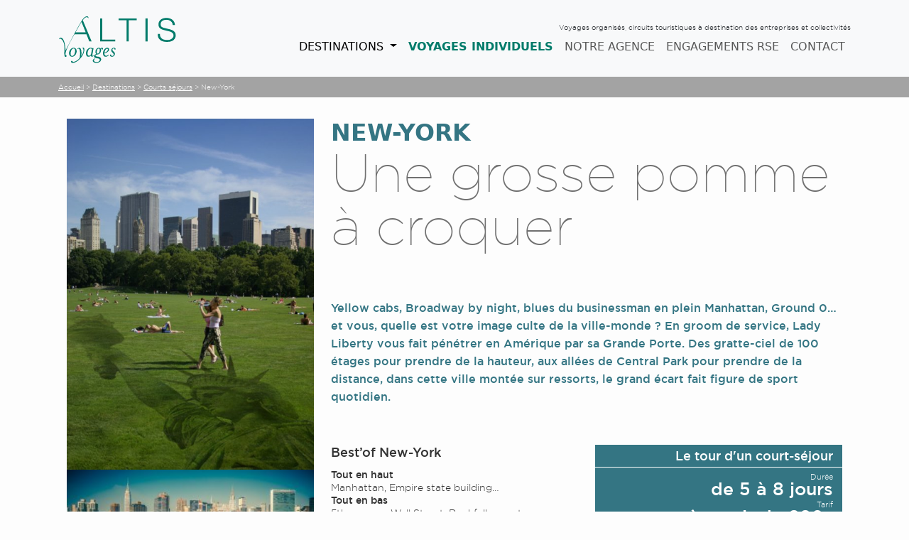

--- FILE ---
content_type: text/html; charset=utf-8
request_url: https://www.altis-voyages.fr/destinations/courts-sejours/new-york
body_size: 10761
content:
<!DOCTYPE html>
<!--[if lt IE 7 ]> <html dir="ltr" lang="fr" xmlns="http://www.w3.org/1999/xhtml" xml:lang="fr" class="ltr fr no-js ie ie6"> <![endif]-->
<!--[if IE 7 ]> <html dir="ltr" lang="fr" xmlns="http://www.w3.org/1999/xhtml" xml:lang="fr" class="ltr fr no-js ie ie7"> <![endif]-->
<!--[if IE 8 ]> <html dir="ltr" lang="fr" xmlns="http://www.w3.org/1999/xhtml" xml:lang="fr" class="ltr fr no-js ie ie8"> <![endif]-->
<!--[if IE 9 ]> <html dir="ltr" lang="fr" xmlns="http://www.w3.org/1999/xhtml" xml:lang="fr" class="ltr fr no-js ie ie9"> <![endif]-->
<!--[if (gt IE 9)|!(IE)]><!--> <html dir="ltr" lang="fr" xmlns="http://www.w3.org/1999/xhtml" xml:lang="fr" class="ltr fr no-js"> <!--<![endif]-->
<head><base href="https://www.altis-voyages.fr/">
<script type='text/javascript'>/*<![CDATA[*/(function(H){H.className=H.className.replace(/\bno-js\b/,'js')})(document.documentElement);/*]]>*/</script>
<title>New-York - ALTIS Voyages</title>
<link rel="dns-prefetch" href="//static.altis-voyages.fr">
<meta name="description" content="En groom de service, Lady Liberty vous fait p&#233;n&#233;trer en Am&#233;rique par sa Grande Porte." />
<link rel="canonical" href="https://www.altis-voyages.fr/destinations/courts-sejours/new-york" />
<meta property="og:site_name" content="ALTIS Voyages" />
<meta property="og:title" content="New-York" />
<meta property="og:description" content="En groom de service, Lady Liberty vous fait pénétrer en Amérique par sa Grande Porte." />
<meta property="og:type" content="article" />
<meta property="og:url" content="https://www.altis-voyages.fr/destinations/courts-sejours/new-york" />
<meta property="og:image" content="https://www.altis-voyages.fr/IMG/logo/arton62.jpg" />
<meta property="og:image:width" content="574" />
<meta property="og:image:height" content="815" />
<meta property="og:locale" content="fr_FR" />

<!-- Google tag (gtag.js) -->
<script async src="https://www.googletagmanager.com/gtag/js?id=G-27ZKSGGE4B"></script>
<script>
  window.dataLayer = window.dataLayer || [];
  function gtag(){dataLayer.push(arguments);}
  gtag('js', new Date());

  gtag('config', 'G-27ZKSGGE4B');
</script>
<meta http-equiv="Content-Type" content="text/html; charset=utf-8" />
<link rel="alternate" type="application/rss+xml" title="Syndiquer tout le site" href="spip.php?page=backend" />
<meta name="viewport" content="width=device-width, initial-scale=1.0">
<meta name="robots" content="INDEX, FOLLOW" />
<link rel='stylesheet' href='local/cache-css/39b2b990ed9f65ee9e4c11567cbe60cb.css?1768487791' type='text/css' />
<script>
var mediabox_settings={"auto_detect":true,"ns":"box","tt_img":true,"sel_g":"#documents_portfolio a[type='image\/jpeg'],#documents_portfolio a[type='image\/png'],#documents_portfolio a[type='image\/gif']","sel_c":".mediabox","str_ssStart":"Diaporama","str_ssStop":"Arr\u00eater","str_cur":"{current}\/{total}","str_prev":"Pr\u00e9c\u00e9dent","str_next":"Suivant","str_close":"Fermer","str_loading":"Chargement\u2026","str_petc":"Taper \u2019Echap\u2019 pour fermer","str_dialTitDef":"Boite de dialogue","str_dialTitMed":"Affichage d\u2019un media","splash_url":"","lity":{"skin":"_simple-dark","maxWidth":"90%","maxHeight":"90%","minWidth":"400px","minHeight":"","slideshow_speed":"2500","opacite":"0.9","defaultCaptionState":"expanded"}};
</script>
<!-- insert_head_css -->



<!-- Debut CS -->
<style type="text/css">
<!--/*--><![CDATA[/*><!--*/
/* Pour info : enveloppe_mails = -1 */


	
	
	

.blocs_titre {
	background: transparent url(prive/images/deplierhaut.svg) no-repeat scroll left center;
	font-weight: normal;
	line-height: 1.2em;
	margin-top: 4px;
	padding: 0pt 0pt 0pt 26px;
	margin-bottom: 0.1em;
	clear: left;
	cursor: pointer;
}

.blocs_replie {
	background: transparent url(prive/images/deplier-right.svg) no-repeat scroll left center;
}

.blocs_title{
	display: none;
}
/*]]>*/-->
</style>
<!-- Fin CS -->
<script type='text/javascript'>
var jQl={q:[],dq:[],gs:[],ready:function(a){"function"==typeof a&&jQl.q.push(a);return jQl},getScript:function(a,c){jQl.gs.push([a,c])},unq:function(){for(var a=0;a<jQl.q.length;a++)jQl.q[a]();jQl.q=[]},ungs:function(){for(var a=0;a<jQl.gs.length;a++)jQuery.getScript(jQl.gs[a][0],jQl.gs[a][1]);jQl.gs=[]},bId:null,boot:function(a){"undefined"==typeof window.jQuery.fn?jQl.bId||(jQl.bId=setInterval(function(){jQl.boot(a)},25)):(jQl.bId&&clearInterval(jQl.bId),jQl.bId=0,jQl.unqjQdep(),jQl.ungs(),jQuery(jQl.unq()), "function"==typeof a&&a())},booted:function(){return 0===jQl.bId},loadjQ:function(a,c){setTimeout(function(){var b=document.createElement("script");b.src=a;document.getElementsByTagName("head")[0].appendChild(b)},1);jQl.boot(c)},loadjQdep:function(a){jQl.loadxhr(a,jQl.qdep)},qdep:function(a){a&&("undefined"!==typeof window.jQuery.fn&&!jQl.dq.length?jQl.rs(a):jQl.dq.push(a))},unqjQdep:function(){if("undefined"==typeof window.jQuery.fn)setTimeout(jQl.unqjQdep,50);else{for(var a=0;a<jQl.dq.length;a++)jQl.rs(jQl.dq[a]); jQl.dq=[]}},rs:function(a){var c=document.createElement("script");document.getElementsByTagName("head")[0].appendChild(c);c.text=a},loadxhr:function(a,c){var b;b=jQl.getxo();b.onreadystatechange=function(){4!=b.readyState||200!=b.status||c(b.responseText,a)};try{b.open("GET",a,!0),b.send("")}catch(d){}},getxo:function(){var a=!1;try{a=new XMLHttpRequest}catch(c){for(var b=["MSXML2.XMLHTTP.5.0","MSXML2.XMLHTTP.4.0","MSXML2.XMLHTTP.3.0","MSXML2.XMLHTTP","Microsoft.XMLHTTP"],d=0;d<b.length;++d){try{a= new ActiveXObject(b[d])}catch(e){continue}break}}finally{return a}}};if("undefined"==typeof window.jQuery){var $=jQl.ready,jQuery=$;$.getScript=jQl.getScript};
jQl.loadjQ('local/cache-js/f33dc63e71b0d2e0ebb6d84838bf5eb2.js?1765806431')
</script>










<!-- insert_head -->



<!-- Debut CS -->

<!-- Fin CS -->
<link rel="icon" type="image/x-icon" href="squelettes/favicon.ico" />
<link rel="shortcut icon" type="image/x-icon" href="squelettes/favicon.ico" /><script type="application/ld+json">
{"@context": "https://schema.org",
      "@type": "BreadcrumbList",
      "itemListElement": [

        
           {
            "@type": "ListItem"
            ,"position": 1
            ,"name": "Destinations"
            ,"item": "https://www.altis-voyages.fr/destinations/"
          }
        ,
           {
            "@type": "ListItem"
            ,"position": 2
            ,"name": "Courts séjours"
            ,"item": "https://www.altis-voyages.fr/destinations/courts-sejours/"
          }
        
        
         ,
        {
            "@type": "ListItem"
            ,"position": 3
            ,"name": "New-York"
        }
        
        ]

}
</script>
<!--seo_insere--><meta name="copyright" content="ALTIS Voyages" />
<meta name="author" content="ALTIS Voyages" />
<link rel="canonical" href="https://www.altis-voyages.fr/destinations/courts-sejours/new-york" /></head>
<body class="pas_surlignable page_article page_fiche_voyage rubrique-19">

    <div class="page">

	 <header class="header">
    <nav class="navbar navbar-expand-lg bg-light">
        <div class="container">
            <a class="navbar-brand" href="https://www.altis-voyages.fr" title="ALTIS Voyages - Voyage organisé, circuit touristique à destination des entreprises">
                <img
                    src="squelettes/img/Altis-Voyages.svg"
                    alt="ALTIS Voyages - Voyage organisé, circuit touristique à destination des entreprises"
                    width="166"
                    height="79"
                    class="d-inline-block align-text-top" />
            </a>

            <button
                class="navbar-toggler"
                type="button"
                data-bs-toggle="collapse"
                data-bs-target="#navbarNavDropdown"
                aria-controls="navbarNavDropdown"
                aria-expanded="false"
                aria-label="Ouvrir/fermer le menu">
                <span class="navbar-toggler-icon"></span>
            </button>
            <div class="collapse navbar-collapse justify-content-end" id="navbarNavDropdown">
                <span class="slogan mt-2">Voyages organisés, circuits touristiques à destination des entreprises et collectivités</span>
                <ul class="navbar-nav">
                    
                        <li class="nav-item  dropdown" style="position: initial;">
                            <a 
                               href="destinations/"
                                title="nos destinations, vos voyages" 
                               class="nav-link
                                      dropdown-toggle
                                    
                                     active"
                                       role="button" data-bs-toggle="dropdown" aria-expanded="false"
                                     aria-current="page"
                            >
                                Destinations
                            </a>
                              <div class="centered-bloc bg-grey-transpa dropdown-menu w-100">
    <div class="container d-flex flex-column justify-content-center">
        <h1>PAR CONTINENT</h1>
        <ul class="sous-nav d-lg-flex">
            
                <li class="col p-0 m-0">
                    <a href="destinations/afrique/" class="rubrique-racine rubrique-11 couleur-rub" title="jeux de pistes">
                        Afrique
                    </a>            
                    
                        <ul class="p-0 m-0">
                    
                        <li>
                            <a href="destinations/afrique/afrique-du-sud" class="lien-sous-rub" title="Afrique -de pied en caps">
                                Afrique du Sud
                            </a>
                        </li>
                    
                        <li>
                            <a href="destinations/afrique/article/maroc-163" class="lien-sous-rub" title="Afrique -au fil du nil">
                                Egypte
                            </a>
                        </li>
                    
                        <li>
                            <a href="destinations/afrique/ile-maurice" class="lien-sous-rub" title="Afrique -du bleu contre le blues">
                                Ile Maurice
                            </a>
                        </li>
                    
                        <li>
                            <a href="destinations/afrique/kenya" class="lien-sous-rub" title="Afrique -l&#039;afrique c&#339;ur de lion">
                                Kenya
                            </a>
                        </li>
                    
                        <li>
                            <a href="destinations/afrique/article/maroc" class="lien-sous-rub" title="Afrique -entre traditions et splendeur imp&#233;riales">
                                Maroc
                            </a>
                        </li>
                    
                        <li>
                            <a href="destinations/afrique/namibie" class="lien-sous-rub" title="Afrique -cueillir la rose des sables">
                                Namibie
                            </a>
                        </li>
                    
                        <li>
                            <a href="destinations/afrique/tanzanie" class="lien-sous-rub" title="Afrique -les boules de neige du kilimandjaro">
                                Tanzanie
                            </a>
                        </li>
                    
                        <li>
                            <a href="destinations/afrique/zanzibar" class="lien-sous-rub" title="Afrique -un confetti dans l&#039;oc&#233;an">
                                Zanzibar
                            </a>
                        </li>
                    
                        </ul>
                    
                </li>
            
                <li class="col p-0 m-0">
                    <a href="destinations/ameriques/" class="rubrique-racine rubrique-9 couleur-rub" title="toutes nos destinations d&#039;un continent &#224; rallonge">
                        Amériques
                    </a>            
                    
                        <ul class="p-0 m-0">
                    
                        <li>
                            <a href="destinations/ameriques/bresil" class="lien-sous-rub" title="Amériques -kiss a girl from ipanema">
                                Brésil
                            </a>
                        </li>
                    
                        <li>
                            <a href="destinations/ameriques/canada-ete" class="lien-sous-rub" title="Amériques -traquer le trappeur">
                                Canada été
                            </a>
                        </li>
                    
                        <li>
                            <a href="destinations/ameriques/canada-hiver" class="lien-sous-rub" title="Amériques -bien emmitoufl&#233; ?">
                                Canada hiver
                            </a>
                        </li>
                    
                        <li>
                            <a href="destinations/ameriques/chili-argentine" class="lien-sous-rub" title="Amériques -demandez la double nationalit&#233; !">
                                Chili / Argentine
                            </a>
                        </li>
                    
                        <li>
                            <a href="destinations/ameriques/colombie" class="lien-sous-rub" title="Amériques -ru&#233;e vers l&#039;or sur piste aux &#233;toiles">
                                Colombie
                            </a>
                        </li>
                    
                        <li>
                            <a href="destinations/ameriques/cuba" class="lien-sous-rub" title="Amériques -buena vista en vo">
                                Cuba
                            </a>
                        </li>
                    
                        <li>
                            <a href="destinations/ameriques/equateur" class="lien-sous-rub" title="Amériques -un pied dans chaque h&#233;misph&#232;re">
                                Equateur
                            </a>
                        </li>
                    
                        <li>
                            <a href="destinations/ameriques/etats-unis" class="lien-sous-rub" title="Amériques -vivez votre r&#234;ve am&#233;ricain">
                                Etats-Unis
                            </a>
                        </li>
                    
                        <li>
                            <a href="destinations/ameriques/guatemala" class="lien-sous-rub" title="Amériques -de toutes beaut&#233;s !">
                                Guatemala
                            </a>
                        </li>
                    
                        <li>
                            <a href="destinations/ameriques/mexique" class="lien-sous-rub" title="Amériques -sous les sombreros, les mariachi">
                                Mexique
                            </a>
                        </li>
                    
                        <li>
                            <a href="destinations/ameriques/New-York-une-grosse-pomme-a-croquer" class="lien-sous-rub" title="Amériques -une grosse pomme &#224; croquer">
                                New-York
                            </a>
                        </li>
                    
                        <li>
                            <a href="destinations/ameriques/perou" class="lien-sous-rub" title="Amériques -faire ronfler l&#039;altim&#232;tre">
                                Pérou
                            </a>
                        </li>
                    
                        <li>
                            <a href="destinations/ameriques/republique-dominicaine" class="lien-sous-rub" title="Amériques -soleil je t&#039;aime">
                                République Dominicaine
                            </a>
                        </li>
                    
                        </ul>
                    
                </li>
            
                <li class="col p-0 m-0">
                    <a href="destinations/asie/" class="rubrique-racine rubrique-8 couleur-rub" title="toutes nos destinations du soleil levant">
                        Asie
                    </a>            
                    
                        <ul class="p-0 m-0">
                    
                        <li>
                            <a href="destinations/asie/chine" class="lien-sous-rub" title="Asie -au nirvana des matinaux">
                                Chine
                            </a>
                        </li>
                    
                        <li>
                            <a href="destinations/asie/hong-kong-macao" class="lien-sous-rub" title="Asie -l&#039;&#238;le aux 7 millions de robinson">
                                Hong-Kong / Macao
                            </a>
                        </li>
                    
                        <li>
                            <a href="destinations/asie//inde-du-nord" class="lien-sous-rub" title="Asie -le voyage en technicolor">
                                Inde du Nord
                            </a>
                        </li>
                    
                        <li>
                            <a href="destinations/asie/inde-du-sud" class="lien-sous-rub" title="Asie -flash-back &#224; pondich&#233;ry ">
                                Inde du Sud
                            </a>
                        </li>
                    
                        <li>
                            <a href="destinations/asie/indonesie" class="lien-sous-rub" title="Asie -la chasse aux tr&#233;sors ">
                                Indonésie
                            </a>
                        </li>
                    
                        <li>
                            <a href="destinations/asie/japon" class="lien-sous-rub" title="Asie -passez du c&#244;t&#233; zen ">
                                Japon
                            </a>
                        </li>
                    
                        <li>
                            <a href="destinations/asie/jordanie" class="lien-sous-rub" title="Asie -pierres pr&#233;cieuses en cascade">
                                Jordanie
                            </a>
                        </li>
                    
                        <li>
                            <a href="destinations/asie/laos-cambodge" class="lien-sous-rub" title="Asie -j&#039;en veux angkor !">
                                Laos / Cambodge
                            </a>
                        </li>
                    
                        <li>
                            <a href="destinations/asie/malaisie" class="lien-sous-rub" title="Asie -voyage &#224; prises multiples ">
                                Malaisie
                            </a>
                        </li>
                    
                        <li>
                            <a href="destinations/asie/sri-lanka" class="lien-sous-rub" title="Asie -tea time sous les tropiques !">
                                Sri Lanka
                            </a>
                        </li>
                    
                        <li>
                            <a href="destinations/asie/thailande" class="lien-sous-rub" title="Asie -hot comme sa cuisine !">
                                Thaïlande
                            </a>
                        </li>
                    
                        <li>
                            <a href="destinations/asie/vietnam-perles-de-l-asie" class="lien-sous-rub" title="Asie -le top 4 des &#171; h &#187;">
                                Vietnam
                            </a>
                        </li>
                    
                        </ul>
                    
                </li>
            
                <li class="col p-0 m-0">
                    <a href="destinations/europe/" class="rubrique-racine rubrique-12 couleur-rub" title="voyage sur le vieux continent">
                        Europe
                    </a>            
                    
                        <ul class="p-0 m-0">
                    
                        <li>
                            <a href="destinations/europe/barcelone" class="lien-sous-rub" title="Europe -quand la vi(ll)e est une f&#234;te">
                                Barcelone
                            </a>
                        </li>
                    
                        <li>
                            <a href="destinations/europe/budapest" class="lien-sous-rub" title="Europe -vaporeuse et &#233;vapor&#233;e">
                                Budapest
                            </a>
                        </li>
                    
                        <li>
                            <a href="destinations/europe/espagne" class="lien-sous-rub" title="Europe -sous les jupons de carmen">
                                Espagne
                            </a>
                        </li>
                    
                        <li>
                            <a href="destinations/europe/irlande" class="lien-sous-rub" title="Europe -votre tr&#232;fle &#224; 4 feuilles">
                                Irlande
                            </a>
                        </li>
                    
                        <li>
                            <a href="destinations/europe/islande" class="lien-sous-rub" title="Europe -le feu sous la glace">
                                Islande
                            </a>
                        </li>
                    
                        <li>
                            <a href="destinations/europe/laponie" class="lien-sous-rub" title="Europe -dans le traineau du p&#232;re-no&#235;l">
                                Laponie
                            </a>
                        </li>
                    
                        <li>
                            <a href="destinations/europe/lisbonne" class="lien-sous-rub" title="Europe -&#171; lisa &#187; la plantureuse">
                                Lisbonne
                            </a>
                        </li>
                    
                        <li>
                            <a href="destinations/europe/prague" class="lien-sous-rub" title="Europe -la vie de boh&#232;me">
                                Prague
                            </a>
                        </li>
                    
                        <li>
                            <a href="destinations/europe/sardaigne" class="lien-sous-rub" title="Europe -l&#039;&#238;le qui d&#233;chire&#8230;">
                                Sardaigne
                            </a>
                        </li>
                    
                        <li>
                            <a href="destinations/europe/seville" class="lien-sous-rub" title="Europe -un week-end tr&#232;s ol&#233; ol&#233;">
                                Séville
                            </a>
                        </li>
                    
                        <li>
                            <a href="destinations/europe/sicile" class="lien-sous-rub" title="Europe -faites partie du clan volcanique ">
                                Sicile 
                            </a>
                        </li>
                    
                        <li>
                            <a href="destinations/europe/turquie" class="lien-sous-rub" title="Europe -voluptueuse comme un loukoum">
                                Turquie
                            </a>
                        </li>
                    
                        </ul>
                    
                </li>
            
                <li class="col p-0 m-0">
                    <a href="destinations/oceanie/" class="rubrique-racine rubrique-10 couleur-rub" title="voyage &#224; l&#039;autre bout du monde">
                        Océanie
                    </a>            
                    
                        <ul class="p-0 m-0">
                    
                        <li>
                            <a href="destinations/oceanie/australie" class="lien-sous-rub" title="Océanie -wanna be a wallaby ?">
                                Australie
                            </a>
                        </li>
                    
                        </ul>
                    
                </li>
            
        </ul>

        <h1>Par thématiques</h1>
        <div class="row gx-5 sous-nav-thematiques">

            
                <div class="col-3 sous-nav-thematique">
                    <a href="destinations/auto-tour/" class="couleur-rub position-relative ratio ratio-16x9"><img
	src="//static.altis-voyages.fr/local/cache-gd2/41/7c4ffe5b59e40e507330cb53df6567.jpg?1759136524" class='thematique-img object-fit-cover img-thumbnail img-fluid' width='' height='' alt='Auto-tour' />
                    <span class="bg-white-transpa">Auto-tour</span></a>
                </div>
            
                <div class="col-3 sous-nav-thematique">
                    <a href="destinations/circuits/" class="couleur-rub position-relative ratio ratio-16x9"><img
	src="//static.altis-voyages.fr/local/cache-gd2/b3/629c294755a8fc28530d032e0c17c8.jpg?1759136524" class='thematique-img object-fit-cover img-thumbnail img-fluid' width='' height='' alt='Circuits' />
                    <span class="bg-white-transpa">Circuits</span></a>
                </div>
            
                <div class="col-3 sous-nav-thematique">
                    <a href="destinations/courts-sejours/" class="couleur-rub position-relative ratio ratio-16x9"><img
	src="//static.altis-voyages.fr/local/cache-gd2/71/c9b1cd206b7fc3c7a2442fde7ae8ea.jpg?1759136524" class='thematique-img object-fit-cover img-thumbnail img-fluid' width='' height='' alt='Courts s&#233;jours' />
                    <span class="bg-white-transpa">Courts séjours</span></a>
                </div>
            
                <div class="col-3 sous-nav-thematique">
                    <a href="destinations/farniente/" class="couleur-rub position-relative ratio ratio-16x9"><img
	src="//static.altis-voyages.fr/local/cache-gd2/d6/d7daca0a06492ac1ec74da10d23ae8.jpg?1759136524" class='thematique-img object-fit-cover img-thumbnail img-fluid' width='' height='' alt='Farniente' />
                    <span class="bg-white-transpa">Farniente</span></a>
                </div>
            

         </div>
    </div>
</div>                        </li>
                    
                        <li class="nav-item">
                            <a 
                               href="voyages-individuels/"
                                title="partez en voyage individuel avec altis voyages : circuits organis&#233;s, city-breaks, s&#233;jours sur mesure. d&#233;parts garantis, paiement &#233;chelonn&#233;, accompagnement et tarifs n&#233;goci&#233;s." 
                               class="nav-link
                                    
                                      fw-bold text-primary
                                    "
                                    
                                    
                            >
                                Voyages individuels
                            </a>
                            
                        </li>
                    
                        <li class="nav-item">
                            <a 
                               href="notre-agence/"
                                title="une &#233;quipe &#224; vos soins" 
                               class="nav-link
                                    
                                    
                                    "
                                    
                                    
                            >
                                Notre agence
                            </a>
                            
                        </li>
                    
                        <li class="nav-item">
                            <a 
                               href="engagements-rse/"
                                title="tourisme responsable, avenir durable" 
                               class="nav-link
                                    
                                    
                                    "
                                    
                                    
                            >
                                Engagements RSE
                            </a>
                            
                        </li>
                    
                        <li class="nav-item">
                            <a 
                               href="contact/"
                                title="en savoir plus, satisfaire votre curiosit&#201;" 
                               class="nav-link
                                    
                                    
                                    "
                                    
                                    
                            >
                                Contact
                            </a>
                            
                        </li>
                    
                </ul>
            </div>
        </div>
    </nav>
    <div class="fullbloc grey-half">
        <div class="container">
            <p class="arbo centered-bloc large-bloc">
            
            
                <a href="https://www.altis-voyages.fr/">Accueil</a>
                
                   &gt; <a href="destinations/">Destinations</a>
                
                   &gt; <a href="destinations/courts-sejours/">Courts séjours</a>
                
                 &gt; <strong class="on">New-York</strong>
            </p>
            
        </div>
    </div>
</header>	
	<div class="main container sans_diaporama">
		
		<div class="row hfeed large-bloc centered-bloc">
		<div class="col col-lg-8 content hentry order-lg-2 vstack" id="content">
			<div class="cartouche">
				<h1 class="surlignable titre couleur-rub">New-York</h1>
				<h2 class="soustitre">Une grosse pomme à croquer</h2>
			</div>
			
			<div class="chapo surlignable couleur-rub"><p>Yellow cabs, Broadway by night, blues du businessman en plein Manhattan, Ground 0… et vous, quelle est votre image culte de la ville-monde&nbsp;? En groom de service, Lady Liberty vous fait pénétrer en Amérique par sa Grande Porte. Des gratte-ciel de 100 étages pour prendre de la hauteur, aux allées de Central Park pour prendre de la distance, dans cette ville montée sur ressorts, le grand écart fait figure de sport quotidien.</p></div>
            
            
			
			<div class="row d-flex">
                <div class="col-12 col-lg texte surlignable"><h2 class="spip">Best’of New-York</h2>
<p><strong>Tout en haut</strong><br class='autobr' />
Manhattan, Empire state building…<br class='autobr' />
<strong>Tout en bas</strong><br class='autobr' />
5th avenue, Wall Street, Rockfeller center, Broadway, Times Square, Greenwich village, Chinatown…</p></div>
                <div class="details-voyage col-12 col-lg">
                        <h3 class="details-titre bg-rub">Le tour d'un court-séjour</h3>
                        <div class="details-texte bg-rub"><p>Durée<br class='autobr' />
<strong>de 5 à 8 jours</strong><br class='autobr' />
Tarif <br class='autobr' />
<strong>à partir de 990€</strong><br class='autobr' />
Séjour en visite libre avec excursion en option</p></div>
                 </div>
            </div>
			
            
            <div class="row">
                <div class="col-12 col-md-3 mb-4 mb-md-2 text-start">
                    <a href="contact/?art_voyage=62" id="demande-devis" class="btn btn-primary bg-rub" title="Une réponse tarifaire à votre projet voyage">Demande de devis</a>
                </div>

                <div class="col-12 col-md-9 pied-voyage mb-5 mb-md-2 text-start text-md-end">
                    <span class="specialiste">Notre spécialiste New-York vous répond</span>
                    <span class="tel mt-2 d-block"><a href="tel:+33144838422" class="no-underline">+33 (0)1.44.83.84.22</a></span>
                </div>
            </div>

			
			

			
            <hr class="nettoyeur"/>
		</div><!--.content-->

        <div class="col col-lg-4 order-lg-1 mb-5 mb-lg-0">

        	<img
	src="//static.altis-voyages.fr/local/cache-vignettes/L500xH710/arton62-987fb.jpg?1759175679" class='img-fluid img-fluid w-100 w-lg-auto' width='500' height='' alt='Voyage New-York - Une grosse pomme &#224; croquer' /> 
            

            <div id="documents_portfolio" class="carousel slide" data-bs-ride="carousel">
	<div class="carousel-inner">
		
			<div class="carousel-item  active">
				<a href="//static.altis-voyages.fr/IMG/jpg/manhattan-2.jpg" type="image/jpeg" onclick="location.href='https://www.altis-voyages.fr/destinations/courts-sejours/new-york?id_document=221#documents_portfolio';return false;"><img src='//static.altis-voyages.fr/local/cache-gd2/d4/f3f947db294dd64e6b80e121fa9d59.jpg?1759186807' width='307' height='' class='spip_logos d-block w-100' alt='' /></a>
				<span class="titre-slide-carousel"></span>
			</div>
		
			<div class="carousel-item">
				<a href="//static.altis-voyages.fr/IMG/jpg/yellawcab_c_wall_street-3.jpg" type="image/jpeg" onclick="location.href='https://www.altis-voyages.fr/destinations/courts-sejours/new-york?id_document=222#documents_portfolio';return false;"><img src='//static.altis-voyages.fr/local/cache-gd2/d3/41cb357d23c79a1415f418976c27e8.jpg?1759186808' width='307' height='' class='spip_logos d-block w-100' alt='' /></a>
				<span class="titre-slide-carousel"></span>
			</div>
		
	</div>

	<button class="carousel-control-prev" type="button" data-bs-target="#documents_portfolio" data-bs-slide="prev">
    <span class="carousel-control-prev-icon" aria-hidden="true"></span>
    <span class="visually-hidden">Previous</span>
  </button>
  <button class="carousel-control-next" type="button" data-bs-target="#documents_portfolio" data-bs-slide="next">
    <span class="carousel-control-next-icon" aria-hidden="true"></span>
    <span class="visually-hidden">Next</span>
  </button>
</div><!--#documents_portfolio-->
        </div>
        
		</div><!--.row-->

         
        <div class="aside row vstack">
    <section>
            <div class="menu-connexe container large-bloc centered-bloc">
                <div class="large-bloc centered-bloc mb-4">
                    <h2 class="centered-bloc couleur-rub titre-rub"><span>Destinations &laquo;&nbsp;Courts séjours&nbsp;&raquo;</span></h2>
                </div>
                <div class="carousel-connexe row" id="dest-decouvrir">
                    
                        <div class="col-sm-12 col-md-6 col-lg-3 mb-4">
                            <div class="card text-white position-relative border-0">
                                <a href="destinations/courts-sejours/barcelone" title="Barcelone - quand la vi(ll)e est une f&#234;te">
                                
                                    <img
	src="//static.altis-voyages.fr/local/cache-gd2/47/4e1ac6a18ff5cd4d47d3dab652d527.jpg?1759141799" class='card-img' width='330' height='252' alt='Barcelone' />                      
                                
                                    
                                    <div class="card-img-overlay align-content-end">
                                        <h2 class="cartouche-titre fs-5 couleur-rub position-absolute top-0 start-0 mt-3">BARCELONE</h2>                                        
                                    </div>
                                    <div class="hover rounded"><h3 class="mx-auto">Quand la vi(ll)e est une fête<br/><span>&gt;&gt; Par ici &lt;&lt;</span></h3></div>
                                </a>
                            </div>
                        </div>
                    
                        <div class="col-sm-12 col-md-6 col-lg-3 mb-4">
                            <div class="card text-white position-relative border-0">
                                <a href="destinations/courts-sejours/budapest" title="Budapest - vaporeuse et &#233;vapor&#233;e">
                                
                                    <img
	src="//static.altis-voyages.fr/local/cache-gd2/07/943adf35debe7720adf415bf8bcbe9.jpg?1759141799" class='card-img' width='330' height='252' alt='Budapest' />                      
                                
                                    
                                    <div class="card-img-overlay align-content-end">
                                        <h2 class="cartouche-titre fs-5 couleur-rub position-absolute top-0 start-0 mt-3">BUDAPEST</h2>                                        
                                    </div>
                                    <div class="hover rounded"><h3 class="mx-auto">Vaporeuse et évaporée<br/><span>&gt;&gt; Par ici &lt;&lt;</span></h3></div>
                                </a>
                            </div>
                        </div>
                    
                        <div class="col-sm-12 col-md-6 col-lg-3 mb-4">
                            <div class="card text-white position-relative border-0">
                                <a href="destinations/courts-sejours/comte-de-kerry-et-cork" title="Comt&#233; de Kerry et Cork - votre ballade irlandaise">
                                
                                    <img src='local/cache-gd2/03/967b2939bfd0378a34fb5ee59fd6bb.webp?1759141799' width='330' height='252' class='card-img' alt='' />                
                                
                                    
                                    <div class="card-img-overlay align-content-end">
                                        <h2 class="cartouche-titre fs-5 couleur-rub position-absolute top-0 start-0 mt-3">COMTé DE KERRY ET CORK</h2>                                        
                                    </div>
                                    <div class="hover rounded"><h3 class="mx-auto">Votre ballade irlandaise <br/><span>&gt;&gt; Par ici &lt;&lt;</span></h3></div>
                                </a>
                            </div>
                        </div>
                    
                        <div class="col-sm-12 col-md-6 col-lg-3 mb-4">
                            <div class="card text-white position-relative border-0">
                                <a href="destinations/courts-sejours/dubai" title="Duba&#239; - l&#039;oasis en plein d&#233;sert">
                                
                                    <img
	src="//static.altis-voyages.fr/local/cache-gd2/b7/ab4e858348b9685bcbeebc98c0b7ee.jpg?1759141799" class='card-img' width='330' height='252' alt='Duba&#239;' />                      
                                
                                    
                                    <div class="card-img-overlay align-content-end">
                                        <h2 class="cartouche-titre fs-5 couleur-rub position-absolute top-0 start-0 mt-3">DUBAï</h2>                                        
                                    </div>
                                    <div class="hover rounded"><h3 class="mx-auto">L’oasis en plein désert<br/><span>&gt;&gt; Par ici &lt;&lt;</span></h3></div>
                                </a>
                            </div>
                        </div>
                    
                </div>
            </div>
     
 </section>
    </div>
	</div><!--.main container-->

	<div id="pre-footer" class="container-fluid bg-white pb-5">
        <div class="container">
            <div class="centered-bloc row">
                <h2 class="cartouche-quality grey-dark w-auto mx-auto mb-4 rounded">La qualité ALTIS</h2>
            </div>
                <div class="items row">
                
                    <div class="qualite-altis col-6 col-lg-3 mb-4 rounded">
                        <div class="bg-image card text-bg-dark">
                          <img src="//static.altis-voyages.fr/local/cache-vignettes/L400xH267/phxs-26.7-1f779.jpg?1759136432" class="card-img ratio h-auto" style="--bs-aspect-ratio: 46%;" alt="Sans interm&#233;diaire">
                            <div class="card-img-overlay text-white p-0">
                            <a href="notre-agence/?deplier=2" class="d-flex vstack justify-content-center align-items-center rounded">
                                <h5 class="card-title fw-bold">Sans intermédiaire</h5>
                                <p class="card-text">Le voyage en direct, du voyagiste au voyageur.
</p>
                            </a>
                          </div>
                        </div>
                </div>
                
                    <div class="qualite-altis col-6 col-lg-3 mb-4 rounded">
                        <div class="bg-image card text-bg-dark">
                          <img src="//static.altis-voyages.fr/local/cache-vignettes/L400xH267/sur-mesure-25d9b.jpg?1759136432" class="card-img ratio h-auto" style="--bs-aspect-ratio: 46%;" alt="Sur mesure">
                            <div class="card-img-overlay text-white p-0">
                            <a href="notre-agence/?deplier=2" class="d-flex vstack justify-content-center align-items-center rounded">
                                <h5 class="card-title fw-bold">Sur mesure</h5>
                                <p class="card-text">Flexibles et modulables, nos programmes se plient à vos impératifs et envies.
</p>
                            </a>
                          </div>
                        </div>
                </div>
                
                    <div class="qualite-altis col-6 col-lg-3 mb-4 rounded">
                        <div class="bg-image card text-bg-dark">
                          <img src="//static.altis-voyages.fr/local/cache-vignettes/L400xH267/proximite-bb140.jpg?1759136433" class="card-img ratio h-auto" style="--bs-aspect-ratio: 46%;" alt="Proximit&#233;">
                            <div class="card-img-overlay text-white p-0">
                            <a href="notre-agence/?deplier=2" class="d-flex vstack justify-content-center align-items-center rounded">
                                <h5 class="card-title fw-bold">Proximité</h5>
                                <p class="card-text">Au bout du monde et toujours près de vous
</p>
                            </a>
                          </div>
                        </div>
                </div>
                
                    <div class="qualite-altis col-6 col-lg-3 mb-4 rounded">
                        <div class="bg-image card text-bg-dark">
                          <img src="//static.altis-voyages.fr/local/cache-vignettes/L400xH267/confort-et-serenite-06266.jpg?1759136433" class="card-img ratio h-auto" style="--bs-aspect-ratio: 46%;" alt="Confort et s&#233;r&#233;nit&#233;">
                            <div class="card-img-overlay text-white p-0">
                            <a href="notre-agence/?deplier=2" class="d-flex vstack justify-content-center align-items-center rounded">
                                <h5 class="card-title fw-bold">Confort et sérénité</h5>
                                <p class="card-text">Voyagez l’esprit léger grâce à un service logistique et matériel exclusif.
</p>
                            </a>
                          </div>
                        </div>
                </div>
                
            </div>
        </div>
    </div>
    
<footer class="text-white bg-dark">
    <div class="container pt-4">
        <div class="row justify-content-between">
            <div class="col-sm-12 col-md-4 text-center text-lg-start d-flex flex-column item mb-2">
                <h3 class="h5 fw-bold text-white">Contact</h3>
                <p class="small"><strong>ALTIS Voyages</strong><br /> 1, Cité de Trévise, Paris 75009<br /> tel : +33 (0)1 44 83 84 22<br /> fax : +33 (0)1 40 22 92 76<br /><a href="https://www.altis-voyages.fr/#contact#mc#altis-voyages.fr#"><strong>contact@altis-voyages.fr</strong></a></p>
            </div>
            <div class="col-sm-12 col-md-4 text-center text-lg-start d-flex flex-column align-self-center item mb-2">
                <ul class="list-unstyled d-flex float-none justify-content-between">
                    <li><img src="squelettes/img/IATAlogo.svg" width="100" alt="iata logo" class="img-fluid"/></li>
                    <li class="mx-4"><img src="//static.altis-voyages.fr/squelettes/img/APST-logo-blanc-garantie-voyage.png" width="120" alt="apst logo" class="img-fluid"/></li>
                    <li class="align-self-center"><img src="squelettes/img/ceag-logo.svg" width="100" alt="CEAG logo" class="img-fluid"/></li>
                </ul>
            </div>
            <div class="col-sm-12 col-md-4 text-center text-md-end d-flex flex-column item mb-2">
                <h3 class="h5 fw-bold text-white">Suivez-nous</h3>
                <p class="small">
                    <strong>Notre actualité, vous fait voyager.</strong>
                    <br />Depuis le bout du monde ou à domicile, des nouvelles fraîches d’Altis pour maintenir à niveau votre appétit de voyage.
                    <br /><a href="https://www.instagram.com/altis.voyages" target="_blank"><svg class="bi bi-instagram d-inline-block mt-2" xmlns="http://www.w3.org/2000/svg" width="1em" height="1em" fill="currentColor" viewBox="0 0 16 16">
                        <path d="M8 0C5.829 0 5.556.01 4.703.048 3.85.088 3.269.222 2.76.42a3.917 3.917 0 0 0-1.417.923A3.927 3.927 0 0 0 .42 2.76C.222 3.268.087 3.85.048 4.7.01 5.555 0 5.827 0 8.001c0 2.172.01 2.444.048 3.297.04.852.174 1.433.372 1.942.205.526.478.972.923 1.417.444.445.89.719 1.416.923.51.198 1.09.333 1.942.372C5.555 15.99 5.827 16 8 16s2.444-.01 3.298-.048c.851-.04 1.434-.174 1.943-.372a3.916 3.916 0 0 0 1.416-.923c.445-.445.718-.891.923-1.417.197-.509.332-1.09.372-1.942C15.99 10.445 16 10.173 16 8s-.01-2.445-.048-3.299c-.04-.851-.175-1.433-.372-1.941a3.926 3.926 0 0 0-.923-1.417A3.911 3.911 0 0 0 13.24.42c-.51-.198-1.092-.333-1.943-.372C10.443.01 10.172 0 7.998 0h.003zm-.717 1.442h.718c2.136 0 2.389.007 3.232.046.78.035 1.204.166 1.486.275.373.145.64.319.92.599.28.28.453.546.598.92.11.281.24.705.275 1.485.039.843.047 1.096.047 3.231s-.008 2.389-.047 3.232c-.035.78-.166 1.203-.275 1.485a2.47 2.47 0 0 1-.599.919c-.28.28-.546.453-.92.598-.28.11-.704.24-1.485.276-.843.038-1.096.047-3.232.047s-2.39-.009-3.233-.047c-.78-.036-1.203-.166-1.485-.276a2.478 2.478 0 0 1-.92-.598 2.48 2.48 0 0 1-.6-.92c-.109-.281-.24-.705-.275-1.485-.038-.843-.046-1.096-.046-3.233 0-2.136.008-2.388.046-3.231.036-.78.166-1.204.276-1.486.145-.373.319-.64.599-.92.28-.28.546-.453.92-.598.282-.11.705-.24 1.485-.276.738-.034 1.024-.044 2.515-.045v.002zm4.988 1.328a.96.96 0 1 0 0 1.92.96.96 0 0 0 0-1.92zm-4.27 1.122a4.109 4.109 0 1 0 0 8.217 4.109 4.109 0 0 0 0-8.217zm0 1.441a2.667 2.667 0 1 1 0 5.334 2.667 2.667 0 0 1 0-5.334"></path>
                    </svg></a>
                    <!-- Linkedin : https://www.linkedin.com/company/altis-voyages/   -->
                </p>
            </div>
        </div>
        <hr />
        <div class="d-flex justify-content-between align-items-center py-1">
            <div>
                <p class="mb-0 text-center text-md-start">Copyright © 2025 ALTIS Voyages</p>
                <p class="footer-legal text-white mb-0" text-sm-center>
                    S.A.S au capital de 10 080 € - RCS Paris B 399 500 008 - N° Licence LI 075 95 0015 
                    | N° d'immatriculation IM075110181 - <a href="http://www.entreprisesduvoyage.org/" class="spip_out">Les Entreprises du Voyages</a> 
                    | <a href="spip.php?page=backend" rel="alternate" title="Syndiquer tout le site">RSS&nbsp;2.0</a> 
                    | <a href="voyages/mentions-legales/mentions-legales-et-conditions-d-utilisation" title="Mentions légales">mentions légales</a>
                    | <a href="javascript:tarteaucitron.userInterface.openPanel();">Gestion des cookies</a>
                    | <a href="/plan-de-site" title="Plan du site Altis-voyages.fr">Plan de site</a>
                </p>
            </div>            
        </div>
    </div>
</footer>
</div><!--.page-->
<nav class="outer-nav right vertical none is-mobile">
		
        <a href="destinations/">Destinations</a>
           
                <a href="destinations/afrique/" class="icon-image decaler rubrique-11 couleur-rub">Afrique</a>
            
                <a href="destinations/ameriques/" class="icon-image decaler rubrique-9 couleur-rub">Amériques</a>
            
                <a href="destinations/asie/" class="icon-image decaler rubrique-8 couleur-rub">Asie</a>
            
                <a href="destinations/europe/" class="icon-image decaler rubrique-12 couleur-rub">Europe</a>
            
                <a href="destinations/oceanie/" class="icon-image decaler rubrique-10 couleur-rub">Océanie</a>
            
            
                <a href="destinations/auto-tour/" class="icon-image decaler rubrique-21 couleur-rub">Auto-tour</a>
            
                <a href="destinations/circuits/" class="icon-image decaler rubrique-16 couleur-rub">Circuits</a>
            
                <a href="destinations/courts-sejours/" class="icon-image decaler rubrique-19 couleur-rub">Courts séjours</a>
            
                <a href="destinations/farniente/" class="icon-image decaler rubrique-20 couleur-rub">Farniente</a>
            
		
        <a href="voyages-individuels/">Voyages individuels</a>
           
            
		
        <a href="notre-agence/">Notre agence</a>
           
            
		
        <a href="engagements-rse/">Engagements RSE</a>
           
            
		
        <a href="contact/">Contact</a>
           
            

        <a href="/temoignages-clients" title="Témoignages voyages de nos clients">Leurs souvenirs</a>
    </nav></body>
</html>


--- FILE ---
content_type: image/svg+xml
request_url: https://www.altis-voyages.fr/squelettes/img/IATAlogo.svg
body_size: 1029
content:
<?xml version="1.0" encoding="UTF-8"?>
<svg id="Layer_1" xmlns="http://www.w3.org/2000/svg" version="1.1" viewBox="0 0 433.9 278.1">
  <!-- Generator: Adobe Illustrator 29.5.1, SVG Export Plug-In . SVG Version: 2.1.0 Build 141)  -->
  <defs>
    <style>
      .st0 {
        fill: #fff;
      }
    </style>
  </defs>
  <path class="st0" d="M61.8,278.1l17.7-88.3h28.8l-17.6,88.3h-28.9ZM148.7,249.2h18.3l-4.7-32.4-13.6,32.4h0ZM108.3,278.1l43.6-88.3h28.4l17.9,88.3h-26.7l-1.6-10.5h-28.4l-4.5,10.5h-28.7ZM224.7,278.1l9.9-66.4h-25.2l4.3-22.3h77.4l-4.3,22.3h-24l-9.7,66.4h-28.4ZM321.5,249.2h18.3l-4.7-32.4-13.6,32.4h0ZM281.2,278.1l43.5-88.3h28.4l17.9,88.3h-26.9l-1.3-10.5h-28.4l-4.5,10.5h-28.7ZM433.9,90h-135.5c-5,24.8-22.2,45.5-56.5,59.8,3.9,11.8,17.2,22.7,31,22.7h73.5c11.2,0,20.1-9.4,23.7-17h-74.7c-4.6-.8-4.8-4.5-.2-4.9h73.4c9.5,0,18.1-8.1,23.1-16.9h-85.5c-4.3-.7-4.3-4.3,0-5h86.2c8.7,0,16.6-10.1,19.9-16.9h-94.6c-4.7-.6-4.7-5,0-5.1h96.3c7.5,0,14.8-8.2,19.9-16.7h0ZM0,90h135.5c4.9,24.8,22.2,45.5,56.4,59.8-3.9,11.8-17.2,22.7-31,22.7h-73.4c-11.2,0-20.1-9.4-23.7-17h74.7c4.5-.8,4.8-4.5.2-4.9h-73.5c-9.5,0-18.1-8.1-23-16.9h85.6c4.3-.7,4.3-4.3,0-5H41.6c-8.7,0-16.6-10.1-19.9-16.9h94.6c4.7-.6,4.7-5,0-5.1H20c-7.6,0-14.9-8.2-20-16.7h0ZM173,15.6c5,4.3,10.6,8.1,16.6,10.5,5.1-10,12.2-18.6,20.4-26.2-13.5,1.8-26.2,6.9-37,15.7h0ZM149,64.9h30.2c.7-12.4,3.3-23.3,8.2-34.5-6.7-3-12.5-6.6-18.1-11.4-12.5,12.5-19.4,28.6-20.3,45.9h0ZM214.6,36.6v28.3h-30.2c.2-11.1,2.8-22.5,7.5-32.8,7.2,2.6,15,4.3,22.7,4.5h0ZM260.9,15.6c-4.9,4.3-10.7,8.1-16.6,10.5-5.4-10.2-12.1-18.4-20.5-26.1,13.6,1.7,26.3,6.8,37.1,15.6h0ZM284.8,64.9h-30.1c-.4-12.2-3.2-23.6-8-34.5,6.4-3,12.5-6.8,17.8-11.4,13,13,19.7,29,20.3,45.9h0ZM219.5,36.6v28.3h30c0-11.4-2.8-22.3-7.5-32.8-7.2,2.6-14.9,4.3-22.5,4.5h0ZM173,119.2c5-3.9,10.8-8.2,16.6-10.3,5.4,10.1,12.1,18.4,20.4,25.9-13.5-1.8-26.4-6.9-37-15.6h0ZM149,69.8h30.2c.7,12.5,3.3,23.5,8.2,34.8-6.7,3-12.5,6.6-18.1,11.3-12.3-12.4-19.4-28.5-20.3-46.1h0ZM214.6,98.2v-28.4h-30.2c.2,11.4,2.8,22.7,7.5,32.8,7.2-2.6,15-4.2,22.7-4.4h0ZM260.9,119.2c-4.7-4.1-10.7-7.9-16.6-10.3-5.4,10.1-12.1,18.4-20.5,25.9,13.6-1.8,26.3-6.9,37.1-15.6h0ZM284.8,69.8h-30.1c-.4,12.5-3.1,23.6-8,34.8,6.4,3,12.2,6.6,17.8,11.3,12.4-12.4,19.7-28.9,20.3-46.1h0ZM219.5,98.2v-28.4h30c0,11.4-2.8,22.5-7.5,32.8-7-2.6-15.1-4.2-22.5-4.4h0ZM214.6,2.8c-8.2,6.6-15.5,15.6-20.3,25,6.5,2.2,13.4,4,20.3,4V2.8h0ZM219.5,2.8c8,6.6,15.3,15.3,20.1,25-6.5,2.4-13.4,4-20.1,4V2.8h0ZM214.6,132c-8.2-6.5-15.5-15.5-20.3-25.1,6.5-2.3,13.4-3.6,20.3-3.6v28.7h0ZM219.5,132.2c8-6.7,15.3-15.7,20.1-25.3-6.5-2.1-13.4-3.6-20.1-3.6v28.9h0Z"/>
</svg>

--- FILE ---
content_type: image/svg+xml
request_url: https://www.altis-voyages.fr/squelettes/img/ceag-logo.svg
body_size: 476
content:
<?xml version="1.0" encoding="UTF-8"?>
<svg id="Calque_1" xmlns="http://www.w3.org/2000/svg" version="1.1" viewBox="0 0 432.2 83.4">
  <!-- Generator: Adobe Illustrator 29.5.1, SVG Export Plug-In . SVG Version: 2.1.0 Build 141)  -->
  <defs>
    <style>
      .st0 {
        fill: #fff;
      }
    </style>
  </defs>
  <path class="st0" d="M229.5,81.9L263.6,2.4l14.4-.2,36.4,79.7h-14.5l-9.1-17.8-39.4.5-6.9,17.3h-15ZM257.5,51h28c-4.3-9.5-8-19.4-12.5-28.8s.1-2.4-1.9-2l-13.5,30.9Z"/>
  <path class="st0" d="M183.6,2.3v12.9h-41.9v20.9h37.9v11.9h-37.9v20.9h42.4c3,3.2.9,8.8,1.5,12.9h-57.9V2.3h55.9Z"/>
  <path class="st0" d="M418.3,43.1h14v27.4c-28.6,27-78.3,9.6-74.8-32.7,2.8-34.1,45.7-49.8,70.6-27l-7.3,10.4c-14-13.1-42.1-8-47.5,11.4-8.2,29.1,20.8,47.3,45,31.9v-21.4Z"/>
  <path class="st0" d="M36.5.6c14.5-1.7,28.3,2.2,38.1,13.3l-8.6,9.2c-5-2.9-9.3-7.3-15.3-8.4C10.5,7.1,2.7,58.6,33.8,68.4c12,3.8,22.1-.8,31.3-8.4,8.6,7.4,10.9,9.3.6,16.3-19,12.9-48.4,7.2-59.9-12.8C-9.2,37.6,6.3,4.2,36.5.6Z"/>
  <ellipse class="st0" cx="97.7" cy="46.1" rx="8.1" ry="8.1"/>
  <ellipse class="st0" cx="210.3" cy="45.9" rx="8" ry="8"/>
  <ellipse class="st0" cx="332.9" cy="45.9" rx="8" ry="8"/>
</svg>

--- FILE ---
content_type: image/svg+xml
request_url: https://www.altis-voyages.fr/squelettes/img/Altis-Voyages.svg
body_size: 3310
content:
<?xml version="1.0" encoding="utf-8"?>
<!-- Generator: Adobe Illustrator 16.0.0, SVG Export Plug-In . SVG Version: 6.00 Build 0)  -->
<!DOCTYPE svg PUBLIC "-//W3C//DTD SVG 1.1 Tiny//EN" "http://www.w3.org/Graphics/SVG/1.1/DTD/svg11-tiny.dtd">
<svg version="1.1" baseProfile="tiny" id="Calque_1"
	 xmlns="http://www.w3.org/2000/svg" xmlns:xlink="http://www.w3.org/1999/xlink" x="0px" y="0px" width="1175.941px"
	 height="470.976px" viewBox="0 0 1175.941 470.976" xml:space="preserve">
<g>
	<path fill="#007B6A" d="M440.047,26.008v210.878h128.525v18.497H418.379V26.008H440.047z"/>
	<path fill="#007B6A" d="M782.808,26.008v18.498h-80.011v210.877h-21.668V44.506h-79.698V26.008H782.808z"/>
	<path fill="#007B6A" d="M891.812,26.008v229.375h-21.669V26.008H891.812z"/>
	<path fill="#007B6A" d="M1019.669,209.499c3.864,7.927,9.174,14.253,15.938,18.96c6.755,4.71,14.748,8.096,23.981,10.127
		c9.224,2.032,19.093,3.057,29.604,3.057c6.013,0,12.552-0.86,19.637-2.578c7.078-1.701,13.676-4.442,19.795-8.195
		c6.11-3.749,11.207-8.555,15.285-14.451c4.08-5.896,6.119-13.015,6.119-21.372c0-6.425-1.454-11.99-4.344-16.698
		c-2.89-4.707-6.64-8.67-11.247-11.892c-4.607-3.204-9.695-5.83-15.26-7.861c-5.575-2.031-11.041-3.7-16.392-4.988l-51.108-12.535
		c-6.64-1.701-13.122-3.849-19.447-6.425c-6.326-2.56-11.844-5.995-16.549-10.272c-4.717-4.278-8.523-9.53-11.413-15.74
		c-2.89-6.21-4.336-13.808-4.336-22.809c0-5.565,1.066-12.105,3.212-19.604c2.139-7.498,6.152-14.566,12.05-21.206
		c5.888-6.639,13.972-12.255,24.254-16.863c10.272-4.608,23.443-6.903,39.513-6.903c11.348,0,22.164,1.487,32.446,4.459
		c10.272,2.973,19.266,7.449,26.978,13.427c7.713,5.979,13.864,13.411,18.474,22.297c4.608,8.885,6.911,19.224,6.911,31.017h-21.668
		c-0.431-8.787-2.42-16.451-5.963-22.974c-3.551-6.541-8.166-12.007-13.857-16.401c-5.689-4.394-12.237-7.713-19.653-9.958
		c-7.415-2.246-15.194-3.37-23.353-3.37c-7.523,0-14.772,0.81-21.752,2.412c-6.985,1.602-13.104,4.178-18.365,7.712
		c-5.27,3.552-9.504,8.209-12.725,14.006c-3.222,5.796-4.831,12.982-4.831,21.553c0,5.367,0.907,10.024,2.732,13.989
		c1.817,3.979,4.337,7.348,7.549,10.14c3.211,2.791,6.911,5.038,11.091,6.755c4.178,1.717,8.62,3.104,13.335,4.179l55.931,13.84
		c8.143,2.146,15.797,4.773,22.974,7.877c7.176,3.122,13.494,6.987,18.96,11.595c5.468,4.607,9.752,10.24,12.857,16.879
		c3.105,6.656,4.667,14.698,4.667,24.129c0,2.576-0.273,6.011-0.803,10.306c-0.535,4.294-1.825,8.853-3.856,13.675
		c-2.029,4.823-4.921,9.695-8.67,14.637c-3.748,4.939-8.886,9.38-15.41,13.344c-6.531,3.98-14.615,7.201-24.244,9.662
		c-9.628,2.462-21.19,3.7-34.675,3.7c-13.485,0-26.005-1.569-37.564-4.707c-11.563-3.138-21.404-7.929-29.54-14.385
		c-8.134-6.458-14.393-14.72-18.786-24.795c-4.394-10.075-6.259-22.18-5.615-36.318h21.669
		C1013.987,191.728,1015.805,201.571,1019.669,209.499z"/>
</g>
<path fill="#007B6A" d="M138.064,408.203c-20.594,0-33.593-20.347-29.422-45.121c4.666-24.773,24.765-44.872,45.369-44.872
	c20.356,0,33.354,20.099,28.936,44.872C178.528,387.856,158.429,408.203,138.064,408.203z M152.78,325.806
	c-14.716,0-24.518,16.682-28.193,37.275c-3.683,20.597,0,37.524,14.708,37.524c14.715,0,24.278-16.928,27.954-37.524
	C170.932,342.488,167.249,325.806,152.78,325.806z"/>
<path fill="#007B6A" d="M250.628,354.262c4.905-26.738-8.828-26.985-7.606-33.113c0.248-2.939,3.436-4.658,6.136-4.658
	c6.375,0,14.955,9.315,10.297,33.842c-10.297,59.589-73.322,118.93-113.298,118.93c-14.468,0-19.612-6.87-18.63-12.997
	c0.487-3.188,4.41-8.094,7.597-8.094c4.905,0,3.436,10.554,17.655,10.554c17.903,0,41.687-15.938,61.067-37.771
	c9.811-65.964-0.248-93.43-11.041-93.43c-3.426,0-9.563,3.931-11.28,5.88v-5.88c4.658-4.905,11.28-8.34,17.902-8.34
	c18.639,0,26.484,32.865,19.87,82.646C239.834,386.139,248.175,369.458,250.628,354.262z"/>
<path fill="#007B6A" d="M302.859,408.203c-20.594,0-29.67-20.347-25.5-45.121c4.658-24.773,24.766-44.872,45.36-44.872
	c6.624,0,10.545,1.221,15.946,4.162h13.485l-11.528,65.964c-0.982,5.647-0.734,10.058,2.701,10.058c2.692,0,7.845-3.683,9.811-5.384
	v5.632c-4.905,4.904-11.775,8.589-16.186,8.589c-6.871,0-10.297-4.426-10.792-11.281
	C320.027,403.05,310.465,408.203,302.859,408.203z M336.701,332.181c-2.701-2.691-7.358-6.127-15.203-6.127
	c-14.469,0-24.766,17.408-28.201,37.027c-3.684,19.622,0,35.312,13.98,35.312c9.314,0,19.373-9.563,21.817-22.809L336.701,332.181z"
	/>
<path fill="#007B6A" d="M436.018,318.209c8.333,0,11.768,6.127,10.785,11.032c-0.487,3.437-3.436,7.351-7.357,7.351
	c-9.563,0-1.957-9.795-11.033-9.795c-1.223,0-3.188,0.479-5.393,1.948c3.675,5.897,5.145,13.742,3.427,22.809
	c-3.188,17.408-17.656,33.362-33.097,33.362c-8.589,0-20.604,5.385-21.826,11.759c-1.231,6.87,11.519,9.314,19.373,9.81
	c30.893,2.692,39.233,17.408,36.78,31.397c-3.435,19.604-24.03,31.38-46.591,31.38c-25.261,0-38.994-11.775-36.541-24.758
	c1.23-6.869,6.871-13.987,18.886-19.619l3.922,2.69c-7.109,6.127-10.545,11.281-11.28,15.938
	c-1.965,11.776,13.237,17.655,26.482,17.655c14.221,0,29.918-7.351,32.124-18.878c2.206-12.503-8.827-17.158-27.953-19.373
	c-18.638-2.213-31.636-8.587-29.184-22.561c1.718-9.066,11.28-16.68,22.808-19.868c-7.358-5.632-11.041-16.434-8.827-28.936
	c3.187-18.381,18.39-33.345,33.346-33.345c6.135,0,11.279,2.444,14.962,6.622C424.737,320.902,431.848,318.209,436.018,318.209z
	 M403.646,326.054c-9.81,0-16.185,11.033-18.886,25.5c-2.452,14.221,0,25.5,9.81,25.5c9.563,0,16.186-11.279,18.639-25.5
	C415.91,337.087,413.209,326.054,403.646,326.054z"/>
<path fill="#007B6A" d="M479.909,398.393c6.127,0,15.689-4.905,22.312-11.279l2.205,4.904c-8.093,9.067-20.347,16.185-30.893,16.185
	c-20.356,0-30.406-20.347-26.244-45.121c4.904-25.994,25.013-44.872,42.18-44.872c13,0,20.109,9.563,17.903,21.091
	c-2.205,12.749-16.433,28.192-46.838,34.566C460.288,388.831,466.423,398.393,479.909,398.393z M495.111,339.546
	c0.983-6.373-1.222-11.527-7.357-11.527c-11.281,0-22.065,13.246-25.996,35.312c-0.239,1.47-0.487,2.692-0.735,3.914
	C482.608,362.109,493.146,349.358,495.111,339.546z"/>
<path fill="#007B6A" d="M536.797,408.203c-15.203,0-22.313-10.058-21.091-16.68c0.735-3.667,3.436-5.632,6.87-5.632
	c9.068,0,0.487,14.467,17.16,14.467c7.119,0,12.512-6.375,13.246-11.774c1.223-6.624-3.683-13.972-7.109-17.16l-8.828-8.588
	c-5.64-5.386-9.563-14.469-8.093-22.314c1.718-11.031,10.545-22.312,26.731-22.312c13.238,0,17.408,8.819,16.672,14.469
	c-0.487,2.939-2.701,4.904-5.392,4.904c-8.588,0-1.23-12.751-13.981-12.751c-5.392,0-11.033,4.162-12.263,10.786
	c-1.222,6.375,1.471,10.305,7.358,16.185l8.828,8.341c6.375,6.127,9.563,15.194,8.092,22.809
	C562.058,399.616,548.564,408.203,536.797,408.203z"/>
<path fill="#007B6A" d="M245.054,43.87c23.932-35.855,42.438-31.537,49.085-27.614c2.94,1.733,4.906,5.697,6.706,10.785
	c0,0,2.538-18.958-8.167-21.339c-30.258-6.729-56.203,40.72-56.203,40.72c-1.106,1.569-21.892,34.782-27.747,45.649
	C161.674,174.18,82.134,325.84,73.208,346.434c0,0-4.27-135.251-51.686-128.075c-13.114,1.99-14.98,17.254-14.98,17.254
	c3.435-4.166,6.64-7.212,10-7.84c10.612-1.974,51.29,19.848,45.096,117.538c-4.178,65.997,7.449,63.586,12.602,63.916
	c4.848,0.331,8.803-3.931,8.803-8.785c0-3.898-2.576-7.086-6.077-8.26h-0.008c-21.116-8.124,30.149-114.75,85.048-208.15h119.689
	l27.953,71.352h23.461L245.054,43.87z M171.75,165.533l45.649-81.183l14.476-23.478l42.429,104.661H171.75z"/>
</svg>
